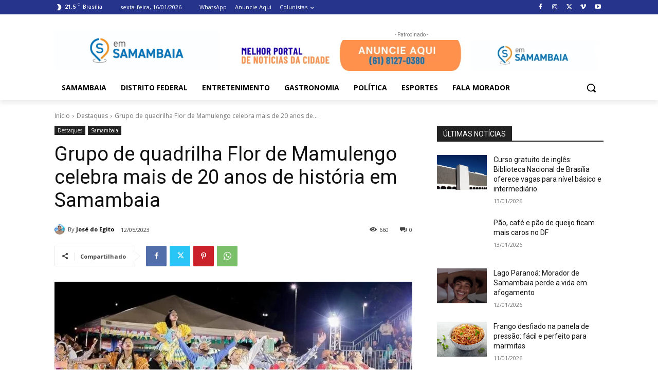

--- FILE ---
content_type: text/html; charset=utf-8
request_url: https://www.google.com/recaptcha/api2/anchor?ar=1&k=6LfiD5YlAAAAAI8wIU-xldgQO4MctsY4_hEJPK_g&co=aHR0cHM6Ly9lbXNhbWFtYmFpYS5jb20uYnI6NDQz&hl=en&v=PoyoqOPhxBO7pBk68S4YbpHZ&size=invisible&anchor-ms=40000&execute-ms=30000&cb=n1cfsysxv0rj
body_size: 48550
content:
<!DOCTYPE HTML><html dir="ltr" lang="en"><head><meta http-equiv="Content-Type" content="text/html; charset=UTF-8">
<meta http-equiv="X-UA-Compatible" content="IE=edge">
<title>reCAPTCHA</title>
<style type="text/css">
/* cyrillic-ext */
@font-face {
  font-family: 'Roboto';
  font-style: normal;
  font-weight: 400;
  font-stretch: 100%;
  src: url(//fonts.gstatic.com/s/roboto/v48/KFO7CnqEu92Fr1ME7kSn66aGLdTylUAMa3GUBHMdazTgWw.woff2) format('woff2');
  unicode-range: U+0460-052F, U+1C80-1C8A, U+20B4, U+2DE0-2DFF, U+A640-A69F, U+FE2E-FE2F;
}
/* cyrillic */
@font-face {
  font-family: 'Roboto';
  font-style: normal;
  font-weight: 400;
  font-stretch: 100%;
  src: url(//fonts.gstatic.com/s/roboto/v48/KFO7CnqEu92Fr1ME7kSn66aGLdTylUAMa3iUBHMdazTgWw.woff2) format('woff2');
  unicode-range: U+0301, U+0400-045F, U+0490-0491, U+04B0-04B1, U+2116;
}
/* greek-ext */
@font-face {
  font-family: 'Roboto';
  font-style: normal;
  font-weight: 400;
  font-stretch: 100%;
  src: url(//fonts.gstatic.com/s/roboto/v48/KFO7CnqEu92Fr1ME7kSn66aGLdTylUAMa3CUBHMdazTgWw.woff2) format('woff2');
  unicode-range: U+1F00-1FFF;
}
/* greek */
@font-face {
  font-family: 'Roboto';
  font-style: normal;
  font-weight: 400;
  font-stretch: 100%;
  src: url(//fonts.gstatic.com/s/roboto/v48/KFO7CnqEu92Fr1ME7kSn66aGLdTylUAMa3-UBHMdazTgWw.woff2) format('woff2');
  unicode-range: U+0370-0377, U+037A-037F, U+0384-038A, U+038C, U+038E-03A1, U+03A3-03FF;
}
/* math */
@font-face {
  font-family: 'Roboto';
  font-style: normal;
  font-weight: 400;
  font-stretch: 100%;
  src: url(//fonts.gstatic.com/s/roboto/v48/KFO7CnqEu92Fr1ME7kSn66aGLdTylUAMawCUBHMdazTgWw.woff2) format('woff2');
  unicode-range: U+0302-0303, U+0305, U+0307-0308, U+0310, U+0312, U+0315, U+031A, U+0326-0327, U+032C, U+032F-0330, U+0332-0333, U+0338, U+033A, U+0346, U+034D, U+0391-03A1, U+03A3-03A9, U+03B1-03C9, U+03D1, U+03D5-03D6, U+03F0-03F1, U+03F4-03F5, U+2016-2017, U+2034-2038, U+203C, U+2040, U+2043, U+2047, U+2050, U+2057, U+205F, U+2070-2071, U+2074-208E, U+2090-209C, U+20D0-20DC, U+20E1, U+20E5-20EF, U+2100-2112, U+2114-2115, U+2117-2121, U+2123-214F, U+2190, U+2192, U+2194-21AE, U+21B0-21E5, U+21F1-21F2, U+21F4-2211, U+2213-2214, U+2216-22FF, U+2308-230B, U+2310, U+2319, U+231C-2321, U+2336-237A, U+237C, U+2395, U+239B-23B7, U+23D0, U+23DC-23E1, U+2474-2475, U+25AF, U+25B3, U+25B7, U+25BD, U+25C1, U+25CA, U+25CC, U+25FB, U+266D-266F, U+27C0-27FF, U+2900-2AFF, U+2B0E-2B11, U+2B30-2B4C, U+2BFE, U+3030, U+FF5B, U+FF5D, U+1D400-1D7FF, U+1EE00-1EEFF;
}
/* symbols */
@font-face {
  font-family: 'Roboto';
  font-style: normal;
  font-weight: 400;
  font-stretch: 100%;
  src: url(//fonts.gstatic.com/s/roboto/v48/KFO7CnqEu92Fr1ME7kSn66aGLdTylUAMaxKUBHMdazTgWw.woff2) format('woff2');
  unicode-range: U+0001-000C, U+000E-001F, U+007F-009F, U+20DD-20E0, U+20E2-20E4, U+2150-218F, U+2190, U+2192, U+2194-2199, U+21AF, U+21E6-21F0, U+21F3, U+2218-2219, U+2299, U+22C4-22C6, U+2300-243F, U+2440-244A, U+2460-24FF, U+25A0-27BF, U+2800-28FF, U+2921-2922, U+2981, U+29BF, U+29EB, U+2B00-2BFF, U+4DC0-4DFF, U+FFF9-FFFB, U+10140-1018E, U+10190-1019C, U+101A0, U+101D0-101FD, U+102E0-102FB, U+10E60-10E7E, U+1D2C0-1D2D3, U+1D2E0-1D37F, U+1F000-1F0FF, U+1F100-1F1AD, U+1F1E6-1F1FF, U+1F30D-1F30F, U+1F315, U+1F31C, U+1F31E, U+1F320-1F32C, U+1F336, U+1F378, U+1F37D, U+1F382, U+1F393-1F39F, U+1F3A7-1F3A8, U+1F3AC-1F3AF, U+1F3C2, U+1F3C4-1F3C6, U+1F3CA-1F3CE, U+1F3D4-1F3E0, U+1F3ED, U+1F3F1-1F3F3, U+1F3F5-1F3F7, U+1F408, U+1F415, U+1F41F, U+1F426, U+1F43F, U+1F441-1F442, U+1F444, U+1F446-1F449, U+1F44C-1F44E, U+1F453, U+1F46A, U+1F47D, U+1F4A3, U+1F4B0, U+1F4B3, U+1F4B9, U+1F4BB, U+1F4BF, U+1F4C8-1F4CB, U+1F4D6, U+1F4DA, U+1F4DF, U+1F4E3-1F4E6, U+1F4EA-1F4ED, U+1F4F7, U+1F4F9-1F4FB, U+1F4FD-1F4FE, U+1F503, U+1F507-1F50B, U+1F50D, U+1F512-1F513, U+1F53E-1F54A, U+1F54F-1F5FA, U+1F610, U+1F650-1F67F, U+1F687, U+1F68D, U+1F691, U+1F694, U+1F698, U+1F6AD, U+1F6B2, U+1F6B9-1F6BA, U+1F6BC, U+1F6C6-1F6CF, U+1F6D3-1F6D7, U+1F6E0-1F6EA, U+1F6F0-1F6F3, U+1F6F7-1F6FC, U+1F700-1F7FF, U+1F800-1F80B, U+1F810-1F847, U+1F850-1F859, U+1F860-1F887, U+1F890-1F8AD, U+1F8B0-1F8BB, U+1F8C0-1F8C1, U+1F900-1F90B, U+1F93B, U+1F946, U+1F984, U+1F996, U+1F9E9, U+1FA00-1FA6F, U+1FA70-1FA7C, U+1FA80-1FA89, U+1FA8F-1FAC6, U+1FACE-1FADC, U+1FADF-1FAE9, U+1FAF0-1FAF8, U+1FB00-1FBFF;
}
/* vietnamese */
@font-face {
  font-family: 'Roboto';
  font-style: normal;
  font-weight: 400;
  font-stretch: 100%;
  src: url(//fonts.gstatic.com/s/roboto/v48/KFO7CnqEu92Fr1ME7kSn66aGLdTylUAMa3OUBHMdazTgWw.woff2) format('woff2');
  unicode-range: U+0102-0103, U+0110-0111, U+0128-0129, U+0168-0169, U+01A0-01A1, U+01AF-01B0, U+0300-0301, U+0303-0304, U+0308-0309, U+0323, U+0329, U+1EA0-1EF9, U+20AB;
}
/* latin-ext */
@font-face {
  font-family: 'Roboto';
  font-style: normal;
  font-weight: 400;
  font-stretch: 100%;
  src: url(//fonts.gstatic.com/s/roboto/v48/KFO7CnqEu92Fr1ME7kSn66aGLdTylUAMa3KUBHMdazTgWw.woff2) format('woff2');
  unicode-range: U+0100-02BA, U+02BD-02C5, U+02C7-02CC, U+02CE-02D7, U+02DD-02FF, U+0304, U+0308, U+0329, U+1D00-1DBF, U+1E00-1E9F, U+1EF2-1EFF, U+2020, U+20A0-20AB, U+20AD-20C0, U+2113, U+2C60-2C7F, U+A720-A7FF;
}
/* latin */
@font-face {
  font-family: 'Roboto';
  font-style: normal;
  font-weight: 400;
  font-stretch: 100%;
  src: url(//fonts.gstatic.com/s/roboto/v48/KFO7CnqEu92Fr1ME7kSn66aGLdTylUAMa3yUBHMdazQ.woff2) format('woff2');
  unicode-range: U+0000-00FF, U+0131, U+0152-0153, U+02BB-02BC, U+02C6, U+02DA, U+02DC, U+0304, U+0308, U+0329, U+2000-206F, U+20AC, U+2122, U+2191, U+2193, U+2212, U+2215, U+FEFF, U+FFFD;
}
/* cyrillic-ext */
@font-face {
  font-family: 'Roboto';
  font-style: normal;
  font-weight: 500;
  font-stretch: 100%;
  src: url(//fonts.gstatic.com/s/roboto/v48/KFO7CnqEu92Fr1ME7kSn66aGLdTylUAMa3GUBHMdazTgWw.woff2) format('woff2');
  unicode-range: U+0460-052F, U+1C80-1C8A, U+20B4, U+2DE0-2DFF, U+A640-A69F, U+FE2E-FE2F;
}
/* cyrillic */
@font-face {
  font-family: 'Roboto';
  font-style: normal;
  font-weight: 500;
  font-stretch: 100%;
  src: url(//fonts.gstatic.com/s/roboto/v48/KFO7CnqEu92Fr1ME7kSn66aGLdTylUAMa3iUBHMdazTgWw.woff2) format('woff2');
  unicode-range: U+0301, U+0400-045F, U+0490-0491, U+04B0-04B1, U+2116;
}
/* greek-ext */
@font-face {
  font-family: 'Roboto';
  font-style: normal;
  font-weight: 500;
  font-stretch: 100%;
  src: url(//fonts.gstatic.com/s/roboto/v48/KFO7CnqEu92Fr1ME7kSn66aGLdTylUAMa3CUBHMdazTgWw.woff2) format('woff2');
  unicode-range: U+1F00-1FFF;
}
/* greek */
@font-face {
  font-family: 'Roboto';
  font-style: normal;
  font-weight: 500;
  font-stretch: 100%;
  src: url(//fonts.gstatic.com/s/roboto/v48/KFO7CnqEu92Fr1ME7kSn66aGLdTylUAMa3-UBHMdazTgWw.woff2) format('woff2');
  unicode-range: U+0370-0377, U+037A-037F, U+0384-038A, U+038C, U+038E-03A1, U+03A3-03FF;
}
/* math */
@font-face {
  font-family: 'Roboto';
  font-style: normal;
  font-weight: 500;
  font-stretch: 100%;
  src: url(//fonts.gstatic.com/s/roboto/v48/KFO7CnqEu92Fr1ME7kSn66aGLdTylUAMawCUBHMdazTgWw.woff2) format('woff2');
  unicode-range: U+0302-0303, U+0305, U+0307-0308, U+0310, U+0312, U+0315, U+031A, U+0326-0327, U+032C, U+032F-0330, U+0332-0333, U+0338, U+033A, U+0346, U+034D, U+0391-03A1, U+03A3-03A9, U+03B1-03C9, U+03D1, U+03D5-03D6, U+03F0-03F1, U+03F4-03F5, U+2016-2017, U+2034-2038, U+203C, U+2040, U+2043, U+2047, U+2050, U+2057, U+205F, U+2070-2071, U+2074-208E, U+2090-209C, U+20D0-20DC, U+20E1, U+20E5-20EF, U+2100-2112, U+2114-2115, U+2117-2121, U+2123-214F, U+2190, U+2192, U+2194-21AE, U+21B0-21E5, U+21F1-21F2, U+21F4-2211, U+2213-2214, U+2216-22FF, U+2308-230B, U+2310, U+2319, U+231C-2321, U+2336-237A, U+237C, U+2395, U+239B-23B7, U+23D0, U+23DC-23E1, U+2474-2475, U+25AF, U+25B3, U+25B7, U+25BD, U+25C1, U+25CA, U+25CC, U+25FB, U+266D-266F, U+27C0-27FF, U+2900-2AFF, U+2B0E-2B11, U+2B30-2B4C, U+2BFE, U+3030, U+FF5B, U+FF5D, U+1D400-1D7FF, U+1EE00-1EEFF;
}
/* symbols */
@font-face {
  font-family: 'Roboto';
  font-style: normal;
  font-weight: 500;
  font-stretch: 100%;
  src: url(//fonts.gstatic.com/s/roboto/v48/KFO7CnqEu92Fr1ME7kSn66aGLdTylUAMaxKUBHMdazTgWw.woff2) format('woff2');
  unicode-range: U+0001-000C, U+000E-001F, U+007F-009F, U+20DD-20E0, U+20E2-20E4, U+2150-218F, U+2190, U+2192, U+2194-2199, U+21AF, U+21E6-21F0, U+21F3, U+2218-2219, U+2299, U+22C4-22C6, U+2300-243F, U+2440-244A, U+2460-24FF, U+25A0-27BF, U+2800-28FF, U+2921-2922, U+2981, U+29BF, U+29EB, U+2B00-2BFF, U+4DC0-4DFF, U+FFF9-FFFB, U+10140-1018E, U+10190-1019C, U+101A0, U+101D0-101FD, U+102E0-102FB, U+10E60-10E7E, U+1D2C0-1D2D3, U+1D2E0-1D37F, U+1F000-1F0FF, U+1F100-1F1AD, U+1F1E6-1F1FF, U+1F30D-1F30F, U+1F315, U+1F31C, U+1F31E, U+1F320-1F32C, U+1F336, U+1F378, U+1F37D, U+1F382, U+1F393-1F39F, U+1F3A7-1F3A8, U+1F3AC-1F3AF, U+1F3C2, U+1F3C4-1F3C6, U+1F3CA-1F3CE, U+1F3D4-1F3E0, U+1F3ED, U+1F3F1-1F3F3, U+1F3F5-1F3F7, U+1F408, U+1F415, U+1F41F, U+1F426, U+1F43F, U+1F441-1F442, U+1F444, U+1F446-1F449, U+1F44C-1F44E, U+1F453, U+1F46A, U+1F47D, U+1F4A3, U+1F4B0, U+1F4B3, U+1F4B9, U+1F4BB, U+1F4BF, U+1F4C8-1F4CB, U+1F4D6, U+1F4DA, U+1F4DF, U+1F4E3-1F4E6, U+1F4EA-1F4ED, U+1F4F7, U+1F4F9-1F4FB, U+1F4FD-1F4FE, U+1F503, U+1F507-1F50B, U+1F50D, U+1F512-1F513, U+1F53E-1F54A, U+1F54F-1F5FA, U+1F610, U+1F650-1F67F, U+1F687, U+1F68D, U+1F691, U+1F694, U+1F698, U+1F6AD, U+1F6B2, U+1F6B9-1F6BA, U+1F6BC, U+1F6C6-1F6CF, U+1F6D3-1F6D7, U+1F6E0-1F6EA, U+1F6F0-1F6F3, U+1F6F7-1F6FC, U+1F700-1F7FF, U+1F800-1F80B, U+1F810-1F847, U+1F850-1F859, U+1F860-1F887, U+1F890-1F8AD, U+1F8B0-1F8BB, U+1F8C0-1F8C1, U+1F900-1F90B, U+1F93B, U+1F946, U+1F984, U+1F996, U+1F9E9, U+1FA00-1FA6F, U+1FA70-1FA7C, U+1FA80-1FA89, U+1FA8F-1FAC6, U+1FACE-1FADC, U+1FADF-1FAE9, U+1FAF0-1FAF8, U+1FB00-1FBFF;
}
/* vietnamese */
@font-face {
  font-family: 'Roboto';
  font-style: normal;
  font-weight: 500;
  font-stretch: 100%;
  src: url(//fonts.gstatic.com/s/roboto/v48/KFO7CnqEu92Fr1ME7kSn66aGLdTylUAMa3OUBHMdazTgWw.woff2) format('woff2');
  unicode-range: U+0102-0103, U+0110-0111, U+0128-0129, U+0168-0169, U+01A0-01A1, U+01AF-01B0, U+0300-0301, U+0303-0304, U+0308-0309, U+0323, U+0329, U+1EA0-1EF9, U+20AB;
}
/* latin-ext */
@font-face {
  font-family: 'Roboto';
  font-style: normal;
  font-weight: 500;
  font-stretch: 100%;
  src: url(//fonts.gstatic.com/s/roboto/v48/KFO7CnqEu92Fr1ME7kSn66aGLdTylUAMa3KUBHMdazTgWw.woff2) format('woff2');
  unicode-range: U+0100-02BA, U+02BD-02C5, U+02C7-02CC, U+02CE-02D7, U+02DD-02FF, U+0304, U+0308, U+0329, U+1D00-1DBF, U+1E00-1E9F, U+1EF2-1EFF, U+2020, U+20A0-20AB, U+20AD-20C0, U+2113, U+2C60-2C7F, U+A720-A7FF;
}
/* latin */
@font-face {
  font-family: 'Roboto';
  font-style: normal;
  font-weight: 500;
  font-stretch: 100%;
  src: url(//fonts.gstatic.com/s/roboto/v48/KFO7CnqEu92Fr1ME7kSn66aGLdTylUAMa3yUBHMdazQ.woff2) format('woff2');
  unicode-range: U+0000-00FF, U+0131, U+0152-0153, U+02BB-02BC, U+02C6, U+02DA, U+02DC, U+0304, U+0308, U+0329, U+2000-206F, U+20AC, U+2122, U+2191, U+2193, U+2212, U+2215, U+FEFF, U+FFFD;
}
/* cyrillic-ext */
@font-face {
  font-family: 'Roboto';
  font-style: normal;
  font-weight: 900;
  font-stretch: 100%;
  src: url(//fonts.gstatic.com/s/roboto/v48/KFO7CnqEu92Fr1ME7kSn66aGLdTylUAMa3GUBHMdazTgWw.woff2) format('woff2');
  unicode-range: U+0460-052F, U+1C80-1C8A, U+20B4, U+2DE0-2DFF, U+A640-A69F, U+FE2E-FE2F;
}
/* cyrillic */
@font-face {
  font-family: 'Roboto';
  font-style: normal;
  font-weight: 900;
  font-stretch: 100%;
  src: url(//fonts.gstatic.com/s/roboto/v48/KFO7CnqEu92Fr1ME7kSn66aGLdTylUAMa3iUBHMdazTgWw.woff2) format('woff2');
  unicode-range: U+0301, U+0400-045F, U+0490-0491, U+04B0-04B1, U+2116;
}
/* greek-ext */
@font-face {
  font-family: 'Roboto';
  font-style: normal;
  font-weight: 900;
  font-stretch: 100%;
  src: url(//fonts.gstatic.com/s/roboto/v48/KFO7CnqEu92Fr1ME7kSn66aGLdTylUAMa3CUBHMdazTgWw.woff2) format('woff2');
  unicode-range: U+1F00-1FFF;
}
/* greek */
@font-face {
  font-family: 'Roboto';
  font-style: normal;
  font-weight: 900;
  font-stretch: 100%;
  src: url(//fonts.gstatic.com/s/roboto/v48/KFO7CnqEu92Fr1ME7kSn66aGLdTylUAMa3-UBHMdazTgWw.woff2) format('woff2');
  unicode-range: U+0370-0377, U+037A-037F, U+0384-038A, U+038C, U+038E-03A1, U+03A3-03FF;
}
/* math */
@font-face {
  font-family: 'Roboto';
  font-style: normal;
  font-weight: 900;
  font-stretch: 100%;
  src: url(//fonts.gstatic.com/s/roboto/v48/KFO7CnqEu92Fr1ME7kSn66aGLdTylUAMawCUBHMdazTgWw.woff2) format('woff2');
  unicode-range: U+0302-0303, U+0305, U+0307-0308, U+0310, U+0312, U+0315, U+031A, U+0326-0327, U+032C, U+032F-0330, U+0332-0333, U+0338, U+033A, U+0346, U+034D, U+0391-03A1, U+03A3-03A9, U+03B1-03C9, U+03D1, U+03D5-03D6, U+03F0-03F1, U+03F4-03F5, U+2016-2017, U+2034-2038, U+203C, U+2040, U+2043, U+2047, U+2050, U+2057, U+205F, U+2070-2071, U+2074-208E, U+2090-209C, U+20D0-20DC, U+20E1, U+20E5-20EF, U+2100-2112, U+2114-2115, U+2117-2121, U+2123-214F, U+2190, U+2192, U+2194-21AE, U+21B0-21E5, U+21F1-21F2, U+21F4-2211, U+2213-2214, U+2216-22FF, U+2308-230B, U+2310, U+2319, U+231C-2321, U+2336-237A, U+237C, U+2395, U+239B-23B7, U+23D0, U+23DC-23E1, U+2474-2475, U+25AF, U+25B3, U+25B7, U+25BD, U+25C1, U+25CA, U+25CC, U+25FB, U+266D-266F, U+27C0-27FF, U+2900-2AFF, U+2B0E-2B11, U+2B30-2B4C, U+2BFE, U+3030, U+FF5B, U+FF5D, U+1D400-1D7FF, U+1EE00-1EEFF;
}
/* symbols */
@font-face {
  font-family: 'Roboto';
  font-style: normal;
  font-weight: 900;
  font-stretch: 100%;
  src: url(//fonts.gstatic.com/s/roboto/v48/KFO7CnqEu92Fr1ME7kSn66aGLdTylUAMaxKUBHMdazTgWw.woff2) format('woff2');
  unicode-range: U+0001-000C, U+000E-001F, U+007F-009F, U+20DD-20E0, U+20E2-20E4, U+2150-218F, U+2190, U+2192, U+2194-2199, U+21AF, U+21E6-21F0, U+21F3, U+2218-2219, U+2299, U+22C4-22C6, U+2300-243F, U+2440-244A, U+2460-24FF, U+25A0-27BF, U+2800-28FF, U+2921-2922, U+2981, U+29BF, U+29EB, U+2B00-2BFF, U+4DC0-4DFF, U+FFF9-FFFB, U+10140-1018E, U+10190-1019C, U+101A0, U+101D0-101FD, U+102E0-102FB, U+10E60-10E7E, U+1D2C0-1D2D3, U+1D2E0-1D37F, U+1F000-1F0FF, U+1F100-1F1AD, U+1F1E6-1F1FF, U+1F30D-1F30F, U+1F315, U+1F31C, U+1F31E, U+1F320-1F32C, U+1F336, U+1F378, U+1F37D, U+1F382, U+1F393-1F39F, U+1F3A7-1F3A8, U+1F3AC-1F3AF, U+1F3C2, U+1F3C4-1F3C6, U+1F3CA-1F3CE, U+1F3D4-1F3E0, U+1F3ED, U+1F3F1-1F3F3, U+1F3F5-1F3F7, U+1F408, U+1F415, U+1F41F, U+1F426, U+1F43F, U+1F441-1F442, U+1F444, U+1F446-1F449, U+1F44C-1F44E, U+1F453, U+1F46A, U+1F47D, U+1F4A3, U+1F4B0, U+1F4B3, U+1F4B9, U+1F4BB, U+1F4BF, U+1F4C8-1F4CB, U+1F4D6, U+1F4DA, U+1F4DF, U+1F4E3-1F4E6, U+1F4EA-1F4ED, U+1F4F7, U+1F4F9-1F4FB, U+1F4FD-1F4FE, U+1F503, U+1F507-1F50B, U+1F50D, U+1F512-1F513, U+1F53E-1F54A, U+1F54F-1F5FA, U+1F610, U+1F650-1F67F, U+1F687, U+1F68D, U+1F691, U+1F694, U+1F698, U+1F6AD, U+1F6B2, U+1F6B9-1F6BA, U+1F6BC, U+1F6C6-1F6CF, U+1F6D3-1F6D7, U+1F6E0-1F6EA, U+1F6F0-1F6F3, U+1F6F7-1F6FC, U+1F700-1F7FF, U+1F800-1F80B, U+1F810-1F847, U+1F850-1F859, U+1F860-1F887, U+1F890-1F8AD, U+1F8B0-1F8BB, U+1F8C0-1F8C1, U+1F900-1F90B, U+1F93B, U+1F946, U+1F984, U+1F996, U+1F9E9, U+1FA00-1FA6F, U+1FA70-1FA7C, U+1FA80-1FA89, U+1FA8F-1FAC6, U+1FACE-1FADC, U+1FADF-1FAE9, U+1FAF0-1FAF8, U+1FB00-1FBFF;
}
/* vietnamese */
@font-face {
  font-family: 'Roboto';
  font-style: normal;
  font-weight: 900;
  font-stretch: 100%;
  src: url(//fonts.gstatic.com/s/roboto/v48/KFO7CnqEu92Fr1ME7kSn66aGLdTylUAMa3OUBHMdazTgWw.woff2) format('woff2');
  unicode-range: U+0102-0103, U+0110-0111, U+0128-0129, U+0168-0169, U+01A0-01A1, U+01AF-01B0, U+0300-0301, U+0303-0304, U+0308-0309, U+0323, U+0329, U+1EA0-1EF9, U+20AB;
}
/* latin-ext */
@font-face {
  font-family: 'Roboto';
  font-style: normal;
  font-weight: 900;
  font-stretch: 100%;
  src: url(//fonts.gstatic.com/s/roboto/v48/KFO7CnqEu92Fr1ME7kSn66aGLdTylUAMa3KUBHMdazTgWw.woff2) format('woff2');
  unicode-range: U+0100-02BA, U+02BD-02C5, U+02C7-02CC, U+02CE-02D7, U+02DD-02FF, U+0304, U+0308, U+0329, U+1D00-1DBF, U+1E00-1E9F, U+1EF2-1EFF, U+2020, U+20A0-20AB, U+20AD-20C0, U+2113, U+2C60-2C7F, U+A720-A7FF;
}
/* latin */
@font-face {
  font-family: 'Roboto';
  font-style: normal;
  font-weight: 900;
  font-stretch: 100%;
  src: url(//fonts.gstatic.com/s/roboto/v48/KFO7CnqEu92Fr1ME7kSn66aGLdTylUAMa3yUBHMdazQ.woff2) format('woff2');
  unicode-range: U+0000-00FF, U+0131, U+0152-0153, U+02BB-02BC, U+02C6, U+02DA, U+02DC, U+0304, U+0308, U+0329, U+2000-206F, U+20AC, U+2122, U+2191, U+2193, U+2212, U+2215, U+FEFF, U+FFFD;
}

</style>
<link rel="stylesheet" type="text/css" href="https://www.gstatic.com/recaptcha/releases/PoyoqOPhxBO7pBk68S4YbpHZ/styles__ltr.css">
<script nonce="D0QrFcfMzm4rzLb8GBJVOA" type="text/javascript">window['__recaptcha_api'] = 'https://www.google.com/recaptcha/api2/';</script>
<script type="text/javascript" src="https://www.gstatic.com/recaptcha/releases/PoyoqOPhxBO7pBk68S4YbpHZ/recaptcha__en.js" nonce="D0QrFcfMzm4rzLb8GBJVOA">
      
    </script></head>
<body><div id="rc-anchor-alert" class="rc-anchor-alert"></div>
<input type="hidden" id="recaptcha-token" value="[base64]">
<script type="text/javascript" nonce="D0QrFcfMzm4rzLb8GBJVOA">
      recaptcha.anchor.Main.init("[\x22ainput\x22,[\x22bgdata\x22,\x22\x22,\[base64]/[base64]/[base64]/[base64]/cjw8ejpyPj4+eil9Y2F0Y2gobCl7dGhyb3cgbDt9fSxIPWZ1bmN0aW9uKHcsdCx6KXtpZih3PT0xOTR8fHc9PTIwOCl0LnZbd10/dC52W3ddLmNvbmNhdCh6KTp0LnZbd109b2Yoeix0KTtlbHNle2lmKHQuYkImJnchPTMxNylyZXR1cm47dz09NjZ8fHc9PTEyMnx8dz09NDcwfHx3PT00NHx8dz09NDE2fHx3PT0zOTd8fHc9PTQyMXx8dz09Njh8fHc9PTcwfHx3PT0xODQ/[base64]/[base64]/[base64]/bmV3IGRbVl0oSlswXSk6cD09Mj9uZXcgZFtWXShKWzBdLEpbMV0pOnA9PTM/bmV3IGRbVl0oSlswXSxKWzFdLEpbMl0pOnA9PTQ/[base64]/[base64]/[base64]/[base64]\x22,\[base64]\\u003d\\u003d\x22,\x22wrfCqsO2w6vCg8KQw6PCjMKxaVjDucOUwofDgMO7Bl0zw5Z0HBZTBsO7LMOOYcK/[base64]/DqMKjwq/CkcOlMijCvMKDw6/DjmYFwofCi2HDn8ORUcKHwrLCh8KAZz/DjFPCucKyA8K2wrzCqG9Cw6LCs8O1w4lrD8KEH1/CusKwVUN7w7zChAZIf8OKwoFWbMKkw6ZYwrUHw5YSwo4dasKvw5/CuMKPwrrDosKlME3DkkzDjUHCrhVRwqDCsik6acKxw6F6bcKpJz8pMi5SBMOwwqLDmsK2w4DCj8KwWsO+L30xE8K8eHsZwpXDnsOcw6XCusOnw7wlw7BfJsOswr3DjgnDhV0Qw7Flw71RwqvCm0UeAUZrwp5Vw5HCgcKEZXMcaMO2w4wABGBWwoVhw5UGI0k2wo7CtE/Dp2oAV8KGVS3CqsO1B0BiPmXDg8OKwqvCqwoUXsOaw6rCtzFtIUnDqyzDm28rwqhDMsKRw53ChcKLCQEyw5LCoyrCngN0wrExw4LCum4QfhcswrzCgMK4FMKoEjfCtW7DjsKowpfDpn5LQ8KudXzDgy7CqcO9wpZwWD/CuMKJcxQ1KxTDl8O/[base64]/CqcKCUgrDvcOOwpzCvS04XsO+ZcOIw74zd8Oow7HCtB09w7rChsOODwfDrRzCncKdw5XDng3DiFUsc8K+KC7DqX7CqsOaw70EfcKISCEmScKCw4fChyLDhsKcGMOUw6LDs8KfwoseZi/[base64]/N8KCw4vCgcK+bsOHSwzDjBPCp8KWYl3CvcKUwrfCk8OdP8OhSMOcFMKjZSbDnMKnTD8bwpRBbcOMw41fwq7DmcKzGC5BwooySMKPdcK9Dz/DqE/CuMOrHMOuZsOHYsORZ1d0w4YQw5g/w7xTVsOew7fCmFvCiMOlwoDCp8Kjw4bCo8K0w53Dp8OVw5nDvj9XAWtCe8KLwpEXeXHCjBDCsQfCk8KzOsKKw4YkW8KBAsKZY8OMSVFCNsOvE2dAByzCrQ3DghBAAcOPwrPDvsObw6kQFETDkQMbwoXDhD/CsnJ3woTDu8KqHArDsxbDvsKjLn7DuF3CmMOHC8O7XcKYw6jDoMKwwrsQwqzCjsONUAzCmBbCu0vCqxZfw5XDkmUKTS0VN8OTP8Kcw5XDkMKvMMO5wrk2BMOvwqHDtcKow5LDnsKVw4PCizjCjA7Cr39vJA7DvjTChT3ClMO6NcKdZk0mdC/CmcORKlbDqcOnw5rDt8O7GwwDwrjDlAjCt8Kiw747w5E0C8KxKcK5bsK8NCrDn1jCs8O0PGVQw6VowqlawobDokkXXlEXP8OUw7ZfShXChMKSfMKVGMK3w7Z5w6PDlXbCoRrCuz3DjsOWEMOCGylAJj0ZJ8KXCMKnPcOYOXJBwpXCq3fCucOFUsKUwrLCgsOuwrU/UcKhwoPCuxDCqcKOw73CnAtxwpNVw7fCp8Kdwq7Cmn7CiAQlwrvDvsOaw5Iaw4bDgDIPwp3Dj3JCGsOOMsOvw6xfw7ZswozCi8OUHidxw7NQw7jDuWHDmXfCtU7Dgnofw4llM8KbX3rDmh0dfmcvRMKOwr/[base64]/CkT8/MMKhKgsvMixrCMO1wofDpMKlXcKIwrfDkjfDvS7CmDgjwoDCuQrDkznDjMO0RnQOwofDhQDDuQzCuMKITxoKVMKew5psBQ7DvMKgw7LChcK8TMOHwrUcWy4vYD3CoA/CvMOqPcKAWVrCnlRVbMK7wppBw7hdwo/CmsORwrvCq8KwJMOQTznDt8OgwpfCjWRLwp4ec8KEwqZ6T8O9HHDDunjCrQA/IcKDcHLDosK4wpzCsRXDlADCncKDbkNiw4XCvwzCi3rCqhZLAMKhbsOPCnbDksKHwqrDicKEcSDCjkMMKcOzG8OzwrJ0w5PCp8O8OcOgwrbCrTXDoTLDi0xScsKGU3Auw6/Dn197U8O1w6XCkiPDtX8Jw7Jzw74YAVfDtUXDpxLDiDHDuWTDjgfCksO4wq8pw4hdwoXCl0FFw75RwrvCqCLCvcOZw4vChcO0P8O1w7lDJRFpwoTCisOZw5sHw4HCs8KQQg/DrhLDjxbCiMOmWsOEw4Zzw5UAwr12wp9Uw649w4PDk8KLWMORwpXDrsKaR8KRasK/[base64]/[base64]/ChAkuWS7CmcO3G8KnwpDDuhzCqVtMSMK+w7Ziw5NpDTAzw47DicONeMO8eMKZwrpbwo/DoFnDtMKoATbDmVvDt8Obw6NuLRnDq2tMwqglwrQwOGjDs8Oyw65PEW7CusKDTXXDhHwYw6PCsDzCsF7CuygnwqfDmh7DoxkiN2dow7zCjSHCn8KVZA1zccOYAljChcOmw6vDsC3CosKgXS17wrBQwpd5eATCj3bDm8Orw5QFw6fDlyHDpBojwqXDsARHDDgwwpg0wp/DrcOlw6EJw5hePMOvdGQDHg1GWC3CtMKtw7Inwo0+w5HDpcOUN8KOXcK7LEbDuE/DhsOnXQMHV0BBw6dyOW/DksKqe8K/wrHCo3bClcKCwr/DqcKywpbCsQ7CrcK2dnTDjcKfwrjDjMKEw7rDu8OXBQrCnFLDlsONw63Cs8O/T8Kew7DDs0cyCBgbCMOgfRBkNcKuQcOuVEhwwpDCh8Ova8KpdUcwwpDDuGYVwqU6PsKzwqPCn3xyw6UaLcO3w6LDusOpw7rCt8K7A8KteAFiLyrCpsO1w71KwrRjV202w6rDtlzCgsKww5HCtsOHwqbCm8OTw40NWcKHUw/CsXnDlcOXwppmEMKgPkfCkyfDnMOXwpzDlMKeRjbCh8KTSh7Co3RUBMOPwqvDpcKAw5QTZlJVZH7CjcKDw6RkccO8AkrDhcKldVnCksO3w6A5S8KKAsKEUcKrDMKzwoptwqDCux4Fwotdw5/CgxgAwoDCnWY7woLDkXdmJsOAwrhmw5HDiVbCuFktw6fCgcOxw4vDhsKaw6JLRkNCDWvClDpvTsKTW3TDpsKnQSYrVsOdwopCBxkGKsOBw67CrEXDjMKwGcKAfcOTB8Ohw5Rea3o8VQBocipDw7/DtBsuDjpBw55gw5g3w6vDuRdhRh5OCXvDhMOdw6xrDjAgMMKRwpvDoCDCqsKjKH3CuA1QJWRJw73Cqlcvwo89OkLDucOgw4DCtC7DhFrCkD8bwrHDk8K3w6Viw7hOThfCqMKhw6nCjMO1YcOwXcOQwogXwotrfwnDpMK/wr/CsAw/eU7CkMOoDcKqw7tewrrCpk1fJMOlJsKrQFfCmAgkKGHDjH/DisORwrkbTsKdW8KPw4FJXcKkGcO/w63ClVrClsOvw4ArZMOnbToqOMOBw77CvsO/[base64]/MMOkwovDrcKscjQrwpXDs8OxQ8OWwobCiSTDjUgXV8KkwpvDjcOseMK7wq5Vw5siGnXCr8O0MTdKHzTCkHHDu8KPw7PCp8Otw7vCjcOpdsK5wqTDvjzDoQ/DmSg2wrbDocKLbsKQI8K1MWctwrNqwqoJUBnDoxJQw6zDly3ClWorwoXChz7Dv19Ew4zDiVctw5YZw5PDmDDCsWcpwoXCgTllVHpjeXHDiCM9E8OlUEDCisOgS8KOwq1/HcK7wrPCjsOCwrTCrBTChlUBPD4fLHk4w73DhDVeUCTCkF5hwobDiMOSw6kzE8OPw5PDlkEhHMKQIyvCjlXCqlk/wr/Cv8KuPz5Yw5/[base64]/CmRTDkR/[base64]/DvcOac8K2wpFwVR7CpWcNw6NIVh0gw65ww53Dr8K6wrDDg8KAwr8CwqRgT1fDpsKDw5PCq2XCm8O4TMKxw6XCm8O1VMKUE8OsayvDvMOtcnTDgsKkJMOaajjCtsOQb8KGw7xKQ8OSw5/Cui4owqcWPT0QwoDDvkHDjMOHwr3DnsKqOwc1w5jDu8ODw4bChD/Dpw1awoUueMOhbcKPwqzCu8K/wqvCrXbCusOkVMK5BMKJwofDmj4ZMkJ/[base64]/DuHEXL8OUwqBYwpXDsl8Mw6nCkTvDpcK/woBnwojDgz/CrGdfw7QpRcKpw6rDkn7CicKew6nDh8O3w6ROVsOmwpFiSsKZCMOzUcKmwojDnRdJw5F8TUcJKWg6Qi/CmcKddgXDoMOSQsOtw4TCrTfDuMKSejEJBsOWQRQxY8OJKCnDuiIbL8KRw5TCqsKpHFnDr3/CocO9w53CiMK1U8Oxw6rCrDLClMKdw49ewqErCFbDqAs+wq1TwplmG0c0wpDCgcKyMcOuEFDDh1cIw5jCscOjw7HCv1oZw4zDh8KFbcKRdEhCax3DuWIMZsK2wqjDvE0QAEZ8azLClUvDlAUBwrVCCFvCpB3Cu21fCsODw7/ChHbDicOBXmxbw6V/XkRFw6PDnsOWw644wr86w7xAwoPDnhsKcHHCjUgBXsKiF8KhwpHDrybCkRbCoSM9fsKqwr9rLg7CjsO8wrLChTHDk8O6wpbDkFtRLSHCnD7Dr8Kowpkvw5HDsndzwpHCuU0rw5nCmFI4EMOHGcKHKsOFwpkKw6/[base64]/CsQcEwo5CIsKrE8KRw5F3w6t+RMKmSsK+c8OeBMKgw5t6fk3CmwbDk8K8wr3Ct8Owb8KpwqbCtsKdwqckC8OgJsK8w6YkwrtZw7R0wpBPwrbDqsOIw7/Dknx9QsKqO8K5wp5Uw4jClsOjw4s1Bn5Hwr3CvxtqJSLDn0cIN8Kuw50TwqnCtxVzw7rDgijDqsOSwpfDqcOkw5DCvMKQwrxJTMKGMhzCqMORA8OtJsKEwqQnwpPDrS8gw7XDhG1DwpzCll1tIxXCiVfDsMKUwoDDiMKow75YK3INw4nCusOgfcOKw5sZwr/[base64]/F1HDg8KFw5rCvMKcdE/[base64]/YcKSw7ICKWweU8KmGsK1wpwgDsKoZsK0w4Naw7zCgwzDmMKbwo/Dk27CqcK0UhvCoMOhTsO1HsKkw4/CmikvD8Kdwr3Cg8KiI8OtwqETw6DClgt+w6sZbMK6wrzCk8OwHsO1b0zCpEpOWT9iTwDCiTTCosKqRXYMwqPCkFB1wqbDs8Kmwq3CvMOVLGjCvzbDiw/DrEpgOcOcNz4rwqLCnsOoEMOcF0UCUMK/w58aw5jDo8OlScKxe2LDoRLCvcK+c8OpR8K3w4AXw5nCsjN9d8OMw7JKwrdswqh3w6R+w4xVwoXDm8Kjf2bDrQ8jFx/CtgzCmjYKBngmwqFww7DCjcOfw69xVMKNa0J+NMKVDcKwSsO9wrdIwqkKG8KCBR4zwoPDjcKawpfDrA0Ja3PCmEFcJMKbNUzCgVLCrmfCpsKxJsO2w7/[base64]/[base64]/ChhHDp3gkwoBFwqRHw73DljzDiBPCtMOiR1LCjHbCs8KcccKeNCt2EXzDp10pw4/CmMKAw6TCtsOOwprDszXCoEfDk33DnwXCkcK9AcKEw4kbwpZfX1lZwpbCjUl9w64ABHhawpFnHcKkTwzCuXZewqUcZMKjGcKJwrsdwr7DosO5Z8OqA8O1L1oIw5rDpsKFb3BmWsOAwq8rw7nDhC/DqF/[base64]/CkXkZA8K1McKkOk7Ds8OyR8KSw4LCvRI3EkJARmguHysQwrTDm2NRR8OPw63Ds8Opw5HDocKNNMOxw5/CtcOQw4TDvyJldMOfQwjDhcOtw40sw6bDksOAFcKqRB3DtiHCljdtw47Cr8K/wq9OKU0AO8KHHEjCscK4wojDkmZBVcOjYgHDhlhrw6DClMKaQATDpX8Gw4fCvBnDhxlxG1/CrQwtAAk8M8KSw6PDgTfDl8OPQWQdwoZ9wrHCkXAqE8KrAwTDmgsVw6LCsFcpRsOIw5/[base64]/ChkU/wqNPYsKAZ2x4w7l9wpwiwp/Crm3Cpxstwr7DvcKIwo1OdsKWw47Dq8K+wqXCpAXChxEKWxHChcK7fyEww6YGwqsEwq7DvFZDZcKkdiJCf1HCjMOWwrbDtjUTw40SMht+Ohtww7l3CTUww49Ww69KZh9DwqzDj8Ksw6zCncOHwoplHcO9wqTChsK6Px7Dtl/Cu8OLH8OvV8OIw6/ClcK9WQV/c1HCjnY/[base64]/wqXDtXvCu8K7w6/[base64]/CvcOkbjHDk8OLwrQMwoAxwpZmwpDCucKMWsOewpnDsknDiTTCjMOvO8O9NjoxwrPDosKFwq/DljB8w4nCjsKPw4YPD8OhJ8O9DsOlcTYrUcKBw7jDkkwuO8KccG0bAz3DiWbCqMKZNHtFw5vDjkJnwoRKMADDhwJPw4rDkF/CnwsOXkIRw7nCl0lrHsKlwpciwq/DjXkow5jCgzBQa8OwXMKUAcOzCcOcN0fDrTdjw5TCmTrDoApqWcOMw6grwpXDr8O3acOJG1DDmsOGS8Owf8KKw7vDmMKvFzZTUMOrw5HCn0/CiGAiwqcqDsKewonCtcOiM1EBUcO9w4PDqm8wXMKtw6jCiXvDssKgw7JceV1rwoPDjjXCkMOvw7k6wqjDkMKjwpnDom1wWmrCs8K/KcK8wpjCgMK9wocFw5DCjcKeNHbDuMKPchjCv8KxZSvDqynDmcOZYxjCiDrDncKiw6hXGsKwZ8KtLsO5AzvDsMO6UcO5XsOJA8KjwpXDrcKSQDNfw4XCkMKAJ3fCs8OgNcO8JcOTwpBewoRHW8OUw4nDocOUOMKoPyXCoG/CgMOBwo0Xwp9ww59Yw4HClnrCrHPCkxHDtTjDpMKKCMORwonDrsK1w77DmsOQw5jDq2AcNcOOe3nDnioXw6bDrz9PwqE/[base64]/FMONQcOEUsOQw4psJ8K9URLDsw7DmMKiwp5XSFLCvGPDmMOHe8KZcMKlH8K7wrh7WcOwM28LGCHDlEDCgcKmw6liTUHDkGU0TQ5rDkwTYMK9wqLCn8ONDcOiU0JuCGnDt8OFU8OdOsKRwrcrUcOdwqlDJ8O9wpEuO1gWcnhZbTllFcKjI1vDrFjCvwVIw7lYwp/CkMO3FGcbw6FpXMKbwp/Ci8Kcw5XCjMOiw7fDlsOQB8OwwqNrw4PCq0jDnMKSY8OJWcO2UALDu2ZOw6cyLsODwrbDvmB/w7gAfMO6UkTDn8ODwp1UwqPCjjNZw6DCsQdew6jDhBQwwqoDw49bIFHCrMOjBcOuw4lxw7PCtsKkw7zCsGXDn8KXNsKAw63DksKuWcO6wojCsmjDhMKXKHLDikUtS8OVwqPCpcKhDRJWw6pawol2Fmd8ScOPwoLDqsKKwpjCtRHCpcOaw5EKHh7CosKRSsK/wpjCkgg0wrnClcOSw58sIsOHwoFPfsKraj/CqcOKCCjDpkjCvwLDnHvDisOrwo83wr7DsUgxL2FGwq/DiRHDkxRYE3syNMKWasKUZ1fDg8OhPnkMIz/DllrDoMO+w7h6wqrCi8KBwqkjw5guw7jCux3DtcKeY1DChEPCmmMWwo/DpMKNw7xuH8K5wpPCgXUZwqTCvsKmwrhUw4XCiG5DCsOhf3zDmcKjMsOww7wYw55uFXnCscOZfB/CtjxDwoQ3EMK2woXDpjLCrcKmwplVwqPDtho6wr8Cw7DDvSHDoV/DpcKpw5zCnj7DpsKPwobCrcOfwqY/w7fDti9FV2tuwpoVJcKwPcOgbsKUwpVTawLCqlXDjgvDiMKrJHfDqMK4wpbCtiAYw6vCusOqBC3DhHhIHsKjZhnDlGg9NW90K8OKGkMHZErDtGXDsW/[base64]/DmMK6YyPDmcKhJMOIw6nDt35iw4kxw5zDiMK5ekgrwqXDph0sw4XDmGbCr0kLcV7Ci8Kiw7HCvzd8w4rDtsK4M0trwrTDrQoJwrjCuXMkw5vCnMKTVcKbwpd8w7l3AsKoBCvDo8KRccOZTBfDkiZgNGpxGlDDk0Z4PCjDr8OBUlE/w5lKwqIIAVk5H8OswpTCoU3CgsKjRR3CoMO0cnoTwrNmwplvXMKYPMO9w7M9worCq8OFw7Y6wr0Owp80GxrDgVnClMKwLmRZw7/[base64]/CvcKCw4ZGdsOJJHYjwr1GwprCisK8Q3M1eSdAwpkdw7xYwo3CmW3DsMOMwpMVf8KuwoXCvV/ClDjDtcKMWzfDtB1WCjzDmsOBYik7bAbDg8OYWy1PFMOlw5pyRcO3w7jDnkvDjRR0wqYhG1Q9w4A/c1XDl1TCghrDrsO3w6LCsi0XFQXCtno+wpXCrMODeH4KRE7DskksXsKvwrLCp2DCqCbDlMKsw63DiR/DhR7CqsOSw5HDl8KMZ8OFwpN4dmMsTU/[base64]/d1vDhMKSVGbDiElQwp9qw7XDnMKuIsKbwrVEwoLCqRlWL8KkwpvDhCXDpEfDucKmwooQwrxudgwfwq/DpMOnw6XDrAIpwovCvsKaw7RmTkQ2wqvDuQLDozhpwr7CiSDDgwV3w7LDrzvCjEkLw43CjAvDvcOXc8O4HMOnw7DDpzjCusOTeMKKV3QSw6nDmkbCuMKEwprDs8KCZcOywq/DoEJnEcK7w6nDh8KYdcO9w7zCqsOJMcKjwrlcw55lcRIjBsKMHsKfw59dwrkWwqZhQW1HB1jDpBXCpsKYwrQfwrQUw5vDvGx/G3TCk34WPMOMEXhqQMKxBsKKwrrCu8Kxw5bDgk8EScOUwpPCtMK8TzHCiwAMwqjDmcOeOMKiAUZkw4TDtCdhUgAMwqs3w58bbcO9M8KHRR/DuMKlIyLDk8KNXXvDl8O1SRRzNm5QIcKnwrI3O1RYwot4OSDCilkvMT5NU3ozXjjDr8OTwrjCj8OsVMOZPmzCnhHCjsKhU8KRw4PDpxYgMQgPw6/[base64]/e39Uw4vCphPCujdjdMK7w6JSJAQUw6jDo8ODBEfCqk4GUWBeRsOqP8KVwqnDssOBw5IyMcOJwrTCkcOMwq0aDUQpf8KMw4thesKrBRPCv1LDolk3ZMO5w4fDo1sYcX8/[base64]/Dt8OJfMKOOnxIw7/ClMKSw6PCksONw5TCvcOnwobDssOcwpHDqm7ClWZRw6kxwpLDqHnCv8KqB2t0VFM6wqdSMCo+wr0RfcK2ZVkOCDTCqcKBwr3Co8KawoVOw6JGwoImW2TCmyXDrMKXDWFqwohsAsOkWsKIw7EyQMKtw5Nyw6h/[base64]/CqwjCr0www49Mfx/CjcOgDHHCuMKIRkXDrMKawpViUH4OQUE+LULDn8OZw6TCvhvCqcOPbsKcwrkcwrJ1D8ORwoonwrLClMKeDsKnw4dNwqsTesKmI8OhwqwqKcKCAMO8wpIJwqwqVR8+fUoAVcKywovDiD7Cl284EGXDvMKjwp7Do8OFwovDt8K/BCIhw74fBsOvCUPDscKAw4FOw4XCnMOnCMO/wpDCqnZDwrDCqcO1w6xeJw9twrzDoMKjWiJIalHDuMOGwrrDjBBZE8K/wqLDpsOgw6vCqMKELjbCq2XDtcOtL8Oxw6FHc2AMVDHDr2x+wrfDqlR/S8Otwo/Dm8ODXj49wpUmwoLDmAnDnXMLwrtJRMObCDMiw4XDmGbCuyVuRWHCpTJnaMK8EcO2w4HDq2c9wrkqfsOlw6nDhsKuBMKtw6jDqcKDw7Fjw504UsOuwo/DhsKaPyUjfMK7TMOKP8ObwpZKQ2txwrQjwpMQQCUOGzvDrAFNOcKfLlsYfmUPw7dHOcK9wprCnsOcAAcTw7VrfsK7B8Kawod4WGnCnm8EYMK1ZRHCr8O4GMOAw4pcDcKSw6/DvDomwqwNw5ZyTMKtYAjDm8KcRMK4wp3DssKTwq0mQknCpn/DiDM1wqwFw5bCi8KCRR7DtsODNhHDvcOkRcK/aT3Cuy9ew7tJwprCozguN8OWHRkrwr4IZMKEw47DrUPCkUnDhCHCnMOswoTDjcKaB8KFckcEw6hMfVRIYsO/fHPCmMKaTMKPw7MABQXDlSArbXXDs8Kuw5QKZMKTEi91wqsIwp4Qw6pOw7zCkifCo8KSehhhTsKDfMOmR8OHbXZzw7/DhHoowowNTlDDjMOvw789Bmlxw6U1wqHCocKoPMOVNC80e37Ck8KCFsKlbcOaeE8uM3XDgcK9Z8Ouw5zDnw/DlSdfZkTCrjwRaHUww4nCjwDDih/[base64]/CvcKYwo/CnlzDpcOHw5JfXid5wp5ww4DCgW1yw6HDlHsEfj/Cs8K0LSN2w4tbwqZnw4rCig9xwozCisK/[base64]/CusORw5oyw5DDi8OOw5XCq1zCicOcw6o9FRnDoMOOWzZeCsKYw6cfw7ltJQBGwqwxwphRUhrDmhU5EsKdG8KxdcKIwphdw746wo/[base64]/wqQ7woXDr8KGw7XDicKQwqfDicKdUsK2w6DDnFZDDMOJX8OkwqJ9w4nDo8KVWUfDr8KxLQvCtsOjc8OuFnx6w6LClDPDi2nDmsKjw63DmcOmLF5TMcOfwrFPb3dXwqnDgjoXZMK0w4DCucKtFUPDlhJ/FgXCpV3DusKjwqrDrAjDjsORwrTCl2/CkmHDiX8THMOyEGRjQnnClAliXUgTwo3DpMOyIV1KT2TDscOswqF0MiAbBVvCsMOBw57CtMKHw6nDsy3DtMKfwprCsFZkwq7Dp8OIwqPCucK2YHXDpMKKwqB2wrk7wrfDm8OiwoFdwq0vOgt6T8KwNy7DqnjCmcOAVsOVJsK3w5bDuMOTLMOpwox/BMOvSV3CkyEpw6okWcKifsK6ckUzw6UENcKuKjTDhcKVLDzDpMKMIcOSVGrCgn9wNyfCmwPDvHRaKMOpRH13w7/DmwrCl8OPwrEaw5pNwq/DnMOYw6QAa2TDhMKXwqjDgU/DrsKtOcKvw7zDlWLCvGbDicOUw7nDmBRoFcKECCvCuRvDmsO7w7zCvQk0UXnCimPDkMOeD8Kqw47DlwjChnrCuihqw5rCtcKdWELCuycmRT7DnMKjeMKBFFHDjTrDl8Kgc8KiGMOWw7DDnV4kw67DtMKxOQURw7LDmALDkkVfw7BJwobCvUF/JSbCnG7DgScaAiHDnjHDvX3CjgXDohsGKQ57L2fDp1xbVW9lw6ZETMKaBm05GWPDrENmwp1jY8O4ecOYTmloR8OMwoPCskZdbMKwFsOoMsO/w6ciwr5Tw6bCpyU0wqc8w5DDpw/Dv8KRVXrCmls+w7fCncOYw7lew5Bmw49KMcKmwrNrw4nDh33Dv0o6bTFawrrCq8KKbsO2fsO7UsOTwrzCi03Ct3zCrsKseGkoZlfCvG0tKcKxKxpXG8KpScKtTGkCBwUoesKXw5w8w6tYw6TDicKyEcOLwrcDw4LDv2lmw6BMe8KmwqZ/S0orw6JIdcK8wqZrHsKNwp3Dk8OPw6EPwo0ZwqleQUw0K8KKwoAYAMKawrTDscK3w5dfOcKpDBUSwoU2QcK7w7zDjSA2w43DoWMQwpoTwrLDtMOjwo/CrsK3w7TDiVh0w5nCmD0tdCPCusKkw5UcKFl4K2HChQ3CmGdiw4xQw6LDjXENw4TCtS/DlifCiMKwTA3DoyLDrSsjMD/Ds8KvRmZIw7rCuHbCngzDpktMwoTDtMOKwovChm16w6o2EcOpJsO0wpvCpMOVScKqY8OOwo/Dp8OgdsK5OcKVXMKxwp3CjsONwp4Hwq/DiHwYwqRbw6M4wqAjw43DoizDnkLDhMOGwq7Dg2kRwpXCvcKiNG1mw5TDqmTCi3TCg2/Dt0hkw5ATw6klw7cpHgZbHFpSIcOqQMOzwooKw5/Cg1d0DwEewoTCrMOAJ8KEaBQlw7vDg8Kzw5/ChcKvwqsowr/CjsOTH8Onw77CrMO7NTwKwp3DlzPCsizDvlTDoB3DqW7Cn3VYV1lGw5NlwozDrBF9wq/DusKrwoHDp8OiwqlCwo0nGMOhwqFcMkc0w7l7PMOqwqRnw40/P2Evw5BdJjjDpcO+ZD92wonCozTDtMKdw5LClsK1w6jCmMO8W8KdBsOIwplhdURjdwrCqcK7dsKMT8KJJcKDwovDuD/[base64]/woDDmcKURsOaw47DmRnDu8K9NMKcwqgzQMKRw4RZwrUKfcOhSMOqQW3ChEXDln3CtcKVZcKWwoBme8K4w4czTsKlC8OuWzjDssOZBHrCryDDqsKDZQPCgwlGwoAowqvCjsO8FQPDp8KCw6tyw5rCvG/Cuh7CucKmdFJsQsKbScKwwqnDrsKEUsOsK2xoGxUzwq/Cq1zChMOkwqrCvsKifMKNMifCpjF4wrrCo8OhwqnDg8KvFTzCpVgvwqPCiMKZw6dUcRvCgwoMw6B6wrfDkDlgGMO+YhTDucK9w59nUyFvbcK1wrYvw4nChcO3wrk7wpPDrSswwq5UM8O2fcOMwp5mw5DDscK6w53CnEhKDQ3DhnBjO8Oxw7XDokUaKcO/J8OjwojCqV51Pi3DicKiIgTCgzEnL8Oaw73DhcKbdEDDo2HCmcKHNsO9CHPDvcOdE8KZwpvDuBxXwrDCocKbVcK+e8KNwo7ClDZ3Zz/DjiXCiw5uw6ghw5vCq8KPD8KPY8KFwqBKIU5Dwq/CpMK8w7fCvcOiwo8vPABOH8OILMOfwqJpdBFfwqJlw7HDvsOKw5UWwrzDshEkwrTCjENRw6vDpcOOL1TDusOcwrtTw53DkTzDk3rDusK9w6FYworCqm7DicOqw4orW8OTc1TDkcKWw5FoCsKwH8O7wqpqw68eCsOsw4xDw5kABk/Cs2cLw7h/[base64]/w6w2WDt0dHHDscO7OcO3W0ACNsOTw6sUwpDDlQrDowA9wrbCnsOuAcOvM3bDlQlcwo9fworDrsKkfmLCn1FXC8Ovwq7Dm8O9YcOUw6zCunXDqAsJc8K2cD1dcsKWVcKcwp8Zw5stwpLDgcK/w6TCsV4Kw67CpA5/esOuwosCLcKfYktyRMKVw67CjcKywo7CsmTCpsOtwrfDpVrCvwzDoT/DjcOwAE3DujzCvSTDnDtvwp1Ywo5Uwr7DunkzwrrCoD9zw73DpEXCt2fDgBHDm8Kfw4Nrw6HDrcKUSD/CoG3DvUBvJEPDi8OGwp3Cv8OnRcKjw7A2wpjDnhs2w57CuCZcQMOVwpvDncKnR8KqwpQ3w5/DicOPQcOGwpHCshDCh8KMZXlbLlF9w5nCsDrCjcK0wqZHw4DCjMKCwoLCm8Orw7sVPX02wqwww6EvKAJXScOzJQvCrh9RRMO4wrkWw7VNwo7CugHDrsKNPVjDvMOTwr5kwroxA8O3w7vDpXhpKcKRwqxeMHrCqxV9w7jDuj/DiMK4B8KRDMKlF8Oaw4svwo3Co8ONfMOTwo7CtMOwVHwSwpslwqPDn8O6RcOuwrxKwpjDnMKVw6EsQW/[base64]/wqLDuMKcXGhow5vCjxofwpsqZsKNw53CncKIw4bDr2RYVnkJZBUMHi5Ywr3DhSQOWsKTw58PwqnDlylHCsOfBcKtAMKrwonCoMKEeyVcCSLDnmktFsOABH7Cnj8nwqvDtcO1VsK8w6HDjXTCvsKfwoVnwoBHVcKmw5TDncKYw65/w7bDk8KZwrvDuyfCmT3Ck03CpcKKwpLDvR3Ck8O5wqnDu8K4Alo2w4R4w4ZBT8OCQ1bDk8OkVDPDtcOlCz7CgBTDiMKZAMOoTEMUw5DCkng6w7oiwowcwpfClAzDncKtCMKlwpoLZABIMsOcRMKzKGzCgVZyw4AKT3prw67Cl8KEc1/[base64]/CsMKmDyIRacK7G8OEe8KrKwBnKcKEw6nCgiLDkcOiwq9YMMK/IEcnacOJwovCvcOmVcO6w7oRE8OVw48BcBDDpk/DkMKjwrduXsK1w6I1ESNmwqQ7PsOBG8Osw7NISMKeCBlWwrrCosKAwopUw43DisK1H33Crm3CsloMKMKVwqMDwonCtU8cTGItGzw4w4coNURfPcOEEW8wKi/ChMK1J8Kswo7DssOdwpfCjB8naMK7wrLDlQJkJsOaw4V/KnrCkg5xaEc4w5XDk8Oqwq/DsXPDrgtlIsKcemhFw5/DpgVCw7HDijDCqFlWwrzClmk7BzLDmHBIwqbCkX/CtMKmwpsqccKUwowaeyTDujTDjkBbccKfw5UyW8OSBRhJHxRlKjTCv2xiEMOwDsO7wo1RM3Ugwqk9w4jCmSNYBsOiWsKGRTPDgwFPZsOfw7vCl8OsMcKIw5JZw5/[base64]/[base64]/DpgXCmSNpE8ORbsKyRAPCu3PDlsOHw6nCisOEw7AAPwDDiEJGw4dvWilWHsKufBxMIkPCgTt4RExoeFF+HGIaNzHDkzQLfcKHwrpVw7bCl8O+FcOgw5BAw6JwUyLCksODwrNDAwPCmBdpwobDt8KkJcOuwqZNCMKhwrPDtsOMw5fDvzLDh8Kew7h/[base64]/McKIw5dBw7cPw7LDlgdRw4QHw5h2woARwq3CisKaJ8OZPVBAGcKlwr5wLMOOwq/DksOfwoZ2CsKdw4dyNwFQQcK9N0/CoMK2w7NJwp5HwoHDpcOtJMOdaATDnsK+wpRmMsOKYQhjHsKNTgUlBmlsK8KfYGHCtijCqz9sM1TCpUggwpJ4w5MewpDCm8O2wqnCscKrPcK4FmnCqGHDiEx3PMKkU8O4fhEtwrHDvSxSIMKaw5NDw68YwqFFw60mw6nDqMKcM8K3ccOUV0AhwrNow6M/w6XDs1glBXvDlWxiGm4Fw754Fh0qwoRcEQXDlsKhGwMmMW8ow7DCuTZLOMKOw6kUw4bCnMOhFlllw4jCiwpVw55lPRDCkRF3HsKfwotywqDCscKRTMOCSj3DvkJ2wq/ClMKjQEJ7w63CrWgvw6TDj1bCrcK+wogWAcKtwopHTcOONxfDixERwoNSw5U1wrDCkBbDtcKqOnvDnzDDiy7DgDXCnm55wqcdfXfCoUTCiEUUNcKUw6HCq8KKJz7CuUJEwqXCisOUwosCbnnDrsKVGcOSMsK0w7BtOD3CpsKObR/Du8O2AlVZR8Oew5XCmB3CksKNw5TCnAbCgAcgw5zDmcKUbMKZw73CoMKFw4HCtVzDhj0EJMKCTWbCjFPDmG0JH8ODLjMhw75LExBKJcOCwpPCmsKZe8Oww7/[base64]/CkxXComgTVCrCh8O9IMObwoJbNk4hRhsGO8KCw595AMODC8KdTRxUw5DDlMKnwrQgP2rCvDPCvcK2ETNaHcKDMSPDnCbCv2orbTM8w4HCs8K/wqfDgE3DhMOuw5EuCcKBwr7Ckl7CusOMdsKhw5kwIMKxwonDpU7DshTCn8KywpPCm0bDicKOfcK7w6/CmUtsRMKJwptkScOJUClifsK3w7Mbwr9Kw7vCiFYEwoXCgFdFamIiL8KoJTMfFVHDrl1OYhJRPTAPZCfDkD3Dsg/CsS/[base64]/worDq0d7WcOrwrcdwoh6FMO1e8KKw47Dh8K2YiLCimbCggPDucOiDMO3w4MjGnnCtF7DusKIwpPCqMOfwrvCtnTCisKRwqbDjcOnw7XDqMOMP8KZIkkkMh/CtMOdw4bDkwJlcil2BMOpMgJmwpnDox7CgsO0worDj8OHw7jDqifDp1wIw53Ck0XDkU0vwrfCmsKuVMOKwoDDvcO2wpwbwqViwozCpRwmwpRUw7NWIcOQwq/Dq8O5FsK3wpDClB/CpMKjwpPCo8KAd3HCpcOIw4QbwoQcw7A6w6sOw73DoQrCpMKjw4TDjcKBw5vDn8Olw4lvwqXDlgHCiG9cwr3DlzfCnsOuNxtnfgvDvEHCimwKG1FIw4fDnMKrwq7Ds8ODAMOCBn4IwoNiw5Bsw5nDqMKaw793GcOhS1UgE8OfwrA/[base64]/DiHcbw4l0w7TCrm/DmFlPw7rDmjUWCBhHL3IxZ8Kswq0Nw5w2XsO6wqQ/woBaIzLCnMK6w7pcw514UcOYw4LDmhk5wrjDoWXDrSJJGFQ1w6AVe8KgBcKIw4QCw7Yxc8Kyw63Cik3CsDLCpcOVw4/CvsOrVj7DigrCizFqwooew5YeLCgDw7bDvMOdHWt6UsOow7F9HEskwrx/[base64]/[base64]/DpknDu1nCpVxlI2RTW8KTw5TCsMKJcmPDksKUE8OhBsOhwobDkToDTwhOwpfDjsORwpNJw6nDnlbCkFLDhVEUwpPCtmXDkTrCrm8/w6Y3DWZHwobDpDbDvcOjw4DDpjHDicOXK8OzHcKhw4YJfnkkw4JvwrQkfRPDvSvCvFDDlyrChi/Cu8K+LcOGw413wqbDnlvDksK/wrB2wq3CusOcCGd5DsOYN8K2wpkDwrVLw5YgL1DDjhzCisODXxvCqcKkYkVTwqFjcsKsw7Ejw4x5WBAPw77DtTvDkxnDo8O6MsORDWbDsStEacKGw77DtMOowrXCiBlDCCfDi0vCvMOnw7XDjgnCoRfCksKAAhrDsHPDtXDDuj3CimLDhMKCwpQAWMOieX/[base64]/CsMOcA23DssOlw5h+w5p/VUhOfSPDnXlvwoPCoMOqWXw0w43CtDPDq3ILKMOWbkllPx4OJsOwcFplJcO+dMOdXUTDnsOddnTDkcKwwpdbeEvCvcK6wrHDnlDDrznDkHNMw5fCkcKkIMOqR8K+c2nDq8OJWMOlwojCsDPCvRBqwr3CvsKSw6rCh0PDix/CiMOCMsOBAkhNasK0w4PDh8ODwqsvw47CucO6ScOGw61dwo0WbALDr8KAw74EfCBHwo1aOjjCtD/CpRvCgipVw6EVdcKswqLDuilJwqA2Bn7DrCLCr8KhGlRuw78JesKOwoAwasKUw44WOgLClGLDmTNwwpzDp8K/w6QCw5xsKQvCrcOgw5zDtiglworCjX3DusOgPSdqw513KsOrw6FqE8O/S8O2QcKlwrzDpMKswp0MY8KXw58fVBPDighQPFPDjFxQQMKBAcOnASEuwolYwqnCs8OEGsOwwo/Dm8OKXsKyacKtUsOmw6vDkm7CvwETSkwpwqvCmsOsd8Olwo3DmMO2Em9Ce3NbZ8OdElHChcOpEFnDgGELRcObwr7DpsO/[base64]/w4jDtcKMWcOiLxRmYCkcw7cfw4crwrh6wpDCljfCmsK9w4twwpArC8OzNSPCvmphw6/CpcKhwrbDkCHDgFM8WsKmW8KJJMOjcsKiAE7DnhoAOGs3dX3CjQZYwovDjcKwTcKlw7wFasOaCsO6JsK1a3tpbCtHCw/Dr1kMwrkow6bDgFhvdsKsw4/Do8OAG8Ksw5RiBUEpKMOiwpbCqUXDkRjCscOFYGZewrxLwrBTVcKiXD3CtsKAwq3Chg3ClRknwpbDoxrDuH/CmkZ/wqnDucK7wqw4w6RWV8KYGTnCl8KIIMKywovCsk1DwpnDrMK1Ui4MYMKyZj02a8KHRzHDgcKPw7nCqGdSH0wEw5nDn8O8wpczwqvDnkTDsjdgw7LCgApvwrIvExZwdnjCjsKzwozCtMKxw6UTAyzCp3sOwpZ0U8KIbMK7wpTCnwsFaxvClX3CqUorw6k/w4nDrCZeUEtcE8Kow6dDw6hawqgQw7bDkz3CpS3CqMKTwqfDujQBasK1wrvDiw4FQsK4w5jDosKxw5TDqnnClUpcWsOLL8KzHcKlw7rDjMKOIQZ4wpzCosKweiILDcKdKgXCgWIUwqYFXF1CcsOyLG3CiUDCnMOoCMKCRwPCi0A2UMKzZMKsw6/[base64]/XsKNfcKZNWBbw6pSw6JSw4oCOCYGf1fCphbCnMO2IgAYwpbCn8Kwwq/CvD4Ow40fwqXDhT7DtyIjwqnCp8OvCMOaa8O0w7AwD8KOwpMXwp3Cs8KmcBEke8OsNsOmw4LDlVoSwo4ow7DCm2zDmE1FTsKuw5gdwqIoDXbDpsO6XGLDlnpOTMKTEFjDgkHCtGfDtxBIJsKkFcKowrHDksKgw5/DscK9SMKDw7bCkUPDlETDtCh8wrpkw497woxpI8KMw63Dn8OwAMKQwoPCpzPDqMKKasOFwo3CiMOKw43DmsOEw6dVwrIKw7RRfwfChifDi3IRccKLScKHYsKSw6zDmwJBw69WfA3ClBkHw5IvIx3DnMKhwqfCusODwoLDu1Bbw6/CocKSI8Oow7wDwrZuDcOgw5BLY8O0wrHCo0vDicK0w7zCkhMyOcKfwplXOR3DtsKoIV7DrsOCGFNRcCfDikzDrVVrw7tZWsKGVMOaw6bCl8KuXlDDncOew4nDrMKjw4FXw79IfMKew47CmsKGw6TDgmHCkcK4CB5eXnXDnMODwrwPBDozwrjDuUEqYsKvw7ELX8KhXm/CnTbCh2rDum0WFRrDpcOywrJiG8OnVh7CncKhNVlPwpHCvMKkw7XDmm/DqV9+w7gAWMKTO8OWTRccwqPCiQbDmsO1CnnDtE9RwrPDsMKOwqMGAsOAKEfCi8KWaXPDtENvWsKxGMK4wpzDusOMS8KoC8OmE1dlwrrCp8K0wpzDuMKAJBbDgcO5w5AuCsKVw7vDm8KNw5pTJBTCgcKUSCwYSi3DssOHw4nCrsKQSlQEWsOgN8Oywr0kwq0fcH/DjsOxwpUrwozCiUHDuHrDv8KpY8K2JTsXAMO5wq5Ew6/[base64]/CvEtHBcKrbMKMdsOtI8OacsOUwpMOIVZHODzClcKuZTfDpsOAw5jDphvChMOkw6dbdQDDojDChl9nw5Mre8KTYMONwrF8WmkfT8OpwrZ+JcOudhzDgz/DlTE9ExcdfcKmwolEYMO3wplEwqh3w5nCk0ozwq4PWxHDocOxacKUJAzDpg1lJU7DuUvCq8Oid8O5KyQsZVLDocO5wqPDhT7CvQITw7nCmCHCuMOOwrfDl8OhBsKAw7XDisO5RBxkYsKrw5jDvhlRw4jDolrDtcKsJEfDiHZNTVIlw4TCrXfCs8K5wp/CiVlxwpN7w4p3wrJiX2fDiwXDo8KCw4bDucKBSMK9TkRpZCrDrsOOBAvDgw0LwonCgCpPw7E/IwdVRgYPwrjCtMKFfDhiwofDkV8Aw5ZcwpjCisO2ah/DmsK+wpvCvn3DkBx7w47Ck8KcKMK+wpnCicOkw71cwpoOGMOGEcKbLsOLwoPCusKcw7/DnUPCmDDDqsOQEMK1w6/[base64]/[base64]/w4LDsTjCgcO4ejAMw7LDjDwKNMKOw67DosKaVsKlH8OhwqDCpA1hFyrDqRjDj8KOw6TDsXPDj8OtfxPDj8Odw7I5BCrCg3HCtAjDug7CsBwhw6/DkUZqbz05V8KxVwIQWibCssKxT2MTGsOPEMOFwoQBw6YQe8KEYWk3wqjCssOzHB7Ds8OJDsKww6IPwqYVZQV3wozCtgnDnip3w6p3w6smIsOTwoUXcDnChcOEaXASwoLDvcKow5LDjcOlwrnDtEnDhzfCv1/[base64]/DmlPDulTCuRXDhDHCrVvDmjgPW2bDpAIZZEkAH8KoOWnDm8Odw6TDu8KEwqhzw5YQw6rDrUPCqDJxTMKnHhF2Wl7CjsK5KTLDosOdwqvDim1SKXjDjcKxw7lWLMK1w4VWw6QqAsOUNCUlLsKew75neSNRw6g2MMOdwqsbw5dLKMO8dzfDiMOJw74/w4LCkcOWVcOowqRUQcKVSFzDmmXCikbCnAJZw4gJdhFSJDHDrgU0FsOYwppdw7zCscOcwo3CtX03FMOpZ8OPWSF8KcKpw64RwrbCszIOw60AwoUUw4XCrRkIeh5mNcOQw4LCrgnDpsK9wpzDhnbCsmLDhUc8wq7DjSUFwpDDgCYBVsOzAEg1N8K0B8K/BTvDgcKIEMOXwozDnsK3Eytgwpx9fBFSw5hVw6fCicOLw67DsS3DpMK8w45ZVsO0GRE\\u003d\x22],null,[\x22conf\x22,null,\x226LfiD5YlAAAAAI8wIU-xldgQO4MctsY4_hEJPK_g\x22,0,null,null,null,0,[21,125,63,73,95,87,41,43,42,83,102,105,109,121],[1017145,159],0,null,null,null,null,0,null,0,null,700,1,null,0,\[base64]/76lBhnEnQkZnOKMAhk\\u003d\x22,0,0,null,null,1,null,0,1,null,null,null,0],\x22https://emsamambaia.com.br:443\x22,null,[3,1,1],null,null,null,1,3600,[\x22https://www.google.com/intl/en/policies/privacy/\x22,\x22https://www.google.com/intl/en/policies/terms/\x22],\x22lrVwNj7Sz1S65itpzv3TLwDtYXw9SDSZSDI5TjP4ql8\\u003d\x22,1,0,null,1,1768547628607,0,0,[175,124,62],null,[252,172],\x22RC-YWHo8TtRG9lafw\x22,null,null,null,null,null,\x220dAFcWeA62caELbmARQsj_39vA_BH8AGCSci4X-q9IqaxIY4NkCUOudkJa_ayUD66pEonflMwvPcl3uMBJJz8HLqodoo13Anscvw\x22,1768630428381]");
    </script></body></html>

--- FILE ---
content_type: text/html; charset=utf-8
request_url: https://www.google.com/recaptcha/api2/aframe
body_size: -247
content:
<!DOCTYPE HTML><html><head><meta http-equiv="content-type" content="text/html; charset=UTF-8"></head><body><script nonce="lK-mlbiRB6WAGmuJQGWb7g">/** Anti-fraud and anti-abuse applications only. See google.com/recaptcha */ try{var clients={'sodar':'https://pagead2.googlesyndication.com/pagead/sodar?'};window.addEventListener("message",function(a){try{if(a.source===window.parent){var b=JSON.parse(a.data);var c=clients[b['id']];if(c){var d=document.createElement('img');d.src=c+b['params']+'&rc='+(localStorage.getItem("rc::a")?sessionStorage.getItem("rc::b"):"");window.document.body.appendChild(d);sessionStorage.setItem("rc::e",parseInt(sessionStorage.getItem("rc::e")||0)+1);localStorage.setItem("rc::h",'1768544030695');}}}catch(b){}});window.parent.postMessage("_grecaptcha_ready", "*");}catch(b){}</script></body></html>